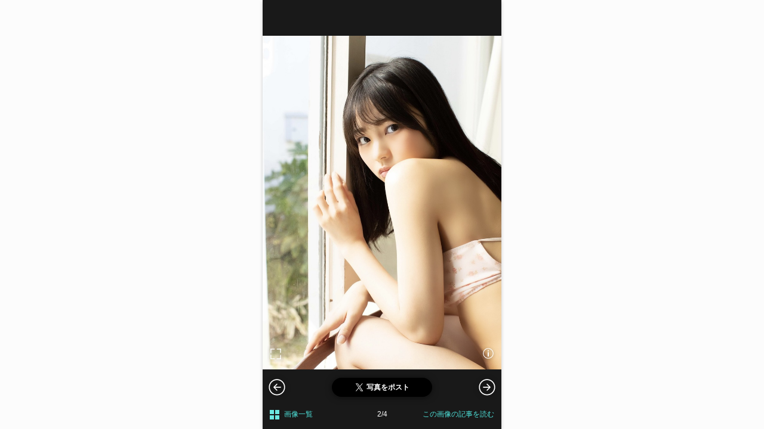

--- FILE ---
content_type: text/html; charset=utf-8
request_url: https://popnroll.tv/articles/33279/images/203565
body_size: 6221
content:

    <!DOCTYPE html>
    <html>
        <head>
        <script>
            history.scrollRestoration = "manual" ;
        </script>
        
<script>(function(w,d,s,l,i){w[l]=w[l]||[];w[l].push({'gtm.start':
new Date().getTime(),event:'gtm.js'});var f=d.getElementsByTagName(s)[0],
j=d.createElement(s),dl=l!='dataLayer'?'&l='+l:'';j.async=true;j.src=
'https://www.googletagmanager.com/gtm.js?id='+i+dl;f.parentNode.insertBefore(j,f);
})(window,document,'script','dataLayer','GTM-PR7QDNK');</script>
        
        
<script type="application/javascript" src="//anymind360.com/js/1925/ats.js"></script>
<script>
    var slots = {};
</script>
        
        <meta charset="utf-8">
        <title data-react-helmet="true">📸 画像：宇咲（#ババババンビ）『ゼロイチバイト.com ビジュアルブック』（徳間書店）アザーカット（撮影：佐賀章広）｜宇咲（#ババババンビ）［アザーカット＆インタビュー］「お肉焼くのは上手なので、任せてくださいっ！」『ゼロイチバイト.com　ビジュアルブック』登場</title>
        <meta data-react-helmet="true" name="keywords" content="宇咲,#ババババンビ,ゼロイチファミリア,アイドル,スナップ,画像,写真"/><meta data-react-helmet="true" name="description" content="宇咲（#ババババンビ）『ゼロイチバイト.com ビジュアルブック』（徳間書店）アザーカット（撮影：佐賀章広）"/><meta data-react-helmet="true" property="og:title" content="📸 画像：宇咲（#ババババンビ）『ゼロイチバイト.com ビジュアルブック』（徳間書店）アザーカット（撮影：佐賀章広）｜宇咲（#ババババンビ）［アザーカット＆インタビュー］「お肉焼くのは上手なので、任せてくださいっ！」『ゼロイチバイト.com　ビジュアルブック』登場"/><meta data-react-helmet="true" property="og:description" content="宇咲（#ババババンビ）『ゼロイチバイト.com ビジュアルブック』（徳間書店）アザーカット（撮影：佐賀章広）"/><meta data-react-helmet="true" property="og:image" content="https://img.popnroll.tv/uploads/news_image/image/203565/large_IMG_0443.JPG"/><meta data-react-helmet="true" property="og:url" content="https://popnroll.tv/articles/33279/images/203565"/><meta data-react-helmet="true" property="og:type" content="article"/>
        <link data-react-helmet="true" rel="canonical" href="https://popnroll.tv/articles/33279/images/203565"/>
        <meta name="twitter:card" content="summary_large_image" />
        <meta name="twitter:site" content="@popnrolltv" />
        <meta content="width=device-width,initial-scale=1.0,user-scalable=0,maximum-scale=1" id="viewport" name="viewport" />
        <meta name="robots" content="max-image-preview:large">
        <link rel="stylesheet" href="https://cdnjs.cloudflare.com/ajax/libs/Swiper/4.2.6/css/swiper.min.css">
        <style data-styled="true" data-styled-version="5.0.1">.jnzTeZ{position:relative;width:100%;height:100%;}
@media screen and (min-width:769px){.jnzTeZ{max-width:400px;left:50%;margin-left:-200px;}}
data-styled.g229[id="sc-qYGWS"]{content:"jnzTeZ,"}
.gOuGqk{position:absolute;width:100%;height:100%;background:rgba(0,0,0,.6);z-index:11;-webkit-transition :opacity .5s ease;transition :opacity .5s ease;opacity:1;display:block;}
.gOuGqk >p{position:absolute;top:calc(26% + 56px);left:50%;font-size:1.2rem;font-weight:bold;color:#fff;width:100%;text-align:center;-webkit-transform:translate(-50%,-50%);-ms-transform:translate(-50%,-50%);transform:translate(-50%,-50%);}
.gOuGqk >p:before{content:'';position:absolute;width:180px;padding-top:80px;margin-left:-90px;top:-108px;left:50%;background:url(/images/ui/swipe_arrow.svg) center / contain no-repeat;}
.gOuGqk+div{position:absolute;width:100%;height:100%;background:#191919;z-index:auto;}
.gOuGqk+div:before{content:'';position:absolute;width:100%;height:100%;top:0;left:0;z-index:11;}
data-styled.g230[id="sc-pBxWu"]{content:"gOuGqk,"}
.jOExFg{position:fixed;width:100%;left:0;bottom:0;z-index:100;}
@media screen and (min-width:769px){.jOExFg{max-width:400px;left:50%;margin-left:-200px;}}
data-styled.g231[id="sc-pJVnX"]{content:"jOExFg,"}
.iqDVFC{position:relative;}
data-styled.g232[id="sc-pRtcU"]{content:"iqDVFC,"}
.FLGYx{position:absolute;width:100%;bottom:0px;left:0px;box-sizing:border-box;margin-bottom:12px;opacity:0;padding:12px;z-index:-1;-webkit-transition:margin-bottom .6s ease 0s,opacity .6s ease 0s;transition:margin-bottom .6s ease 0s,opacity .6s ease 0s;}
data-styled.g233[id="sc-pZQux"]{content:"FLGYx,"}
.hRSeLE{font-size:1.4rem;font-weight:700;color:#666;overflow-wrap:break-word;padding:12px;background:rgba(255,255,255,0.8);border-radius:4px;}
data-styled.g234[id="sc-oTLFK"]{content:"hRSeLE,"}
.kKVZfa{position:absolute;width:28px;padding-top:28px;right:8px;top:-18px;background:url(/images/ui/icon_close.svg) center center / 28px no-repeat;}
data-styled.g235[id="sc-pciXn"]{content:"kKVZfa,"}
.ddkhTE{padding:0 8px 12px;font-size:0;}
data-styled.g236[id="sc-pjGMk"]{content:"ddkhTE,"}
.fLDHlO{text-align:left;display:inline-block;width:50%;}
data-styled.g237[id="sc-psedN"]{content:"fLDHlO,"}
.kavTBw{display:inline-block;width:28px;padding-top:28px;background:url(/images/ui/full_screen_passive.svg) center center / contain no-repeat;}
data-styled.g238[id="sc-qQWDO"]{content:"kavTBw,"}
.dLIPjF{text-align:right;display:inline-block;width:50%;}
data-styled.g239[id="sc-qZtVr"]{content:"dLIPjF,"}
.jakOsZ{display:inline-block;width:28px;padding-top:28px;background:url(/images//ui/icon_info.svg) center center / contain no-repeat;}
data-styled.g240[id="sc-pzLqt"]{content:"jakOsZ,"}
.eCRsjJ{background:#191919;-webkit-transition:margin-bottom .4s ease 0s;transition:margin-bottom .4s ease 0s;margin-bottom:0px;opacity:1;}
data-styled.g241[id="sc-pHIdM"]{content:"eCRsjJ,"}
.dcFELj{padding:14px 0 6px;min-height:52px;box-sizing:border-box;text-align:center;}
data-styled.g242[id="sc-pQEyH"]{content:"dcFELj,"}
.ewstdt{display:table;width:100%;height:48px;padding:0 12px;table-layout:fixed;box-sizing:border-box;}
.ewstdt >div{display:table-cell;vertical-align:middle;}
data-styled.g243[id="sc-pYBma"]{content:"ewstdt,"}
.bgMQOP >a{display:inline-block;position:relative;padding:4px 0 4px 24px;font-size:1.2rem;font-weight:300;color:#4ee2da;}
.bgMQOP >a:before{content:'';position:absolute;width:16px;height:100%;top:0;left:0;background:url(/images/ui/maltiBox.svg) center / 16px no-repeat;}
data-styled.g244[id="sc-oUbqx"]{content:"bgMQOP,"}
.jklmHY{width:6em;padding:12px 0;font-size:1.2rem;font-weight:300;color:#fff;text-align:center;}
data-styled.g245[id="sc-pbYdQ"]{content:"jklmHY,"}
.fTyjzF{text-align:right;}
.fTyjzF >a{display:inline-block;font-size:1.2rem;font-weight:300;color:#4ee2da;}
data-styled.g246[id="sc-pkUyL"]{content:"fTyjzF,"}
.cJJQzT{text-align:center;padding:0 12px;}
.cJJQzT >button{width:100%;max-width:168px;display:inline-block;padding:6px;border-radius:200px;line-height:1;text-align:center;box-sizing:border-box;box-shadow:0 1px 11px 0 rgba(0,0,0,0.5);background-color:#000;}
.cJJQzT >button >span{position:relative;display:inline-block;padding:4px 0 4px 20px;font-size:1.2rem;font-weight:700;color:#fff;word-break:break-all;}
.cJJQzT >button >span:before{content:'';position:absolute;display:block;top:0;left:0;width:20px;padding-top:20px;background:url(/images/ui/icon_t.svg) center left / 16px no-repeat;}
data-styled.g247[id="sc-psRme"]{content:"cJJQzT,"}
.lhhXeF{overflow:hidden;}
.lhhXeF >figure >img{position:absolute;top:50%;left:50%;width:auto;height:auto;max-width:100%;max-height:100%;-webkit-transform:translate(-50%,-50%);-ms-transform:translate(-50%,-50%);transform:translate(-50%,-50%);}
data-styled.g250[id="sc-pzXPE"]{content:"lhhXeF,"}
.gtZHgp{position:relative;overflow:hidden;}
.gtZHgp >div{position:absolute;top:50%;left:50%;width:auto;height:auto;max-width:100%;max-height:100%;-webkit-transform:translate(-50%,-50%);-ms-transform:translate(-50%,-50%);transform:translate(-50%,-50%);top:calc(1.2rem + 32px);-webkit-transform:translate(-50%,0);-ms-transform:translate(-50%,0);transform:translate(-50%,0);}
.gtZHgp:before{content:'Sponsored Ad';position:absolute;width:100%;top:0;left:0;padding:16px 0;font-size:1.2rem;font-weight:bold;color:#fff;text-align:center;}
data-styled.g251[id="sc-pIvhh"]{content:"gtZHgp,"}
.hKEVtq{position:fixed;width:46px;height:46px;cursor:pointer;top:auto;bottom:48px;z-index:101;margin-top:-22px;opacity:1;background:url(/images/ui/arrow_oval_r_w.svg) center / contain no-repeat;right:0;-webkit-transition:margin-bottom .4s ease 0s;transition:margin-bottom .4s ease 0s;margin-bottom:0px;}
.hKEVtq[aria-disabled="true"]{opacity:0.35;cursor:normal;pointer-events:none;}
@media screen and (min-width:769px){.hKEVtq{right:auto;left:calc(50% + 176px);-webkit-transform:translate(-50%,0);-ms-transform:translate(-50%,0);transform:translate(-50%,0);}}
data-styled.g252[id="sc-pQQXS"]{content:"hKEVtq,"}
.kYiXsm{position:fixed;width:46px;height:46px;cursor:pointer;top:auto;bottom:48px;z-index:101;margin-top:-22px;opacity:1;background:url(/images/ui/arrow_oval_l_w.svg) center / contain no-repeat;left:0;-webkit-transition:margin-bottom .4s ease 0s;transition:margin-bottom .4s ease 0s;margin-bottom:0px;}
.kYiXsm[aria-disabled="true"]{opacity:0.35;cursor:normal;pointer-events:none;}
@media screen and (min-width:769px){.kYiXsm{right:auto;left:calc(50% - 176px);-webkit-transform:translate(-50%,0);-ms-transform:translate(-50%,0);transform:translate(-50%,0);}}
data-styled.g253[id="sc-pZopv"]{content:"kYiXsm,"}
@charset "UTF-8";
html,body,div,span,applet,object,iframe,h1,h2,h3,h4,h5,h6,p,blockquote,pre,a,abbr,acronym,address,big,cite,code,del,dfn,em,img,ins,kbd,q,s,samp,small,strike,strong,sub,sup,tt,var,b,u,i,center,dl,dt,dd,ol,ul,li,fieldset,form,label,legend,table,caption,tbody,tfoot,thead,tr,th,td,article,aside,canvas,details,embed,figure,figcaption,footer,header,hgroup,menu,nav,output,ruby,section,summary,time,mark,audio,video{margin:0;padding:0;border:0;font-size:100%;font:inherit;vertical-align:baseline;}
audio,canvas,progress,video{display:inline-block;}
article,aside,details,figcaption,figure,footer,header,hgroup,menu,nav,section{display:block;}
ol,ul{list-style:none;}
a{-webkit-text-decoration:none;text-decoration:none;}
img{max-width:100%;}
html{font-size:62.5%;}
body{background:#fcfcfc;margin:0;font-family:-apple-system ,BlinkMacSystemFont ,'Helvetica Neue' ,'Hiragino Sans' ,'Hiragino Kaku Gothic ProN' ,'游ゴシック  Medium' ,'meiryo' ,sans-serif;font-size:100%;line-height:1.3;color:#333;}
button{background-color:transparent;border:none;cursor:pointer;outline:none;padding:0;-webkit-appearance:none;}
.clearfix:after{content:" ";display:block;clear:both;opacity:0;}
.d_none{display:none;}
.shadow17-1-12{box-shadow:0 1px 12px 0 rgba(0,0,0,0.17);}
.shadow10-4-15{box-shadow:0 4px 15px 0 rgba(0,0,0,0.10);}
.shadow05-1-12{box-shadow:0 1px 12px 0 rgba(0,0,0,0.05);}
.shadow10-1-6{box-shadow:0 1px 6px 0 rgba(0,0,0,0.1);}
.shadow30-1-6{box-shadow:0 1px 6px 0 rgba(0,0,0,0.3);}
.shadow12-1-2{box-shadow:0 1px 2px 0 rgba(0,0,0,0.12);}
.swiper-pagination-bullet{background:#ebebeb!important;opacity:1!important;}
.swiper-pagination-bullet-active{background:#6ce9e2!important;}
.sp_article_ads{margin-top:1em;}
#sp_photo_underphoto{position:fixed;width:100%;height:50px;bottom:0;z-index:2000;}
#csw_block{padding-top:12px!important;background-color:#fcfcfc!important;}
#logly-lift-4322877{margin:24px auto 0!important;}
@media screen and (min-width:769px){html{overflow-y:scroll;}#app{max-width:400px;margin:0 auto;box-shadow:0 2px 6px 0 rgba(0,0,0,0.2);}#sp_photo_underphoto{max-width:400px;}}
data-styled.g263[id="sc-global-gBUHxp1"]{content:"sc-global-gBUHxp1,"}
#content{margin-bottom:80px;}
#content:after{clear:both;}
.swiper-lazy-preloader-white + figure{opacity:0;}
.logly_image_ads{width:100%!important;}
data-styled.g264[id="sc-global-bjZPcM1"]{content:"sc-global-bjZPcM1,"}
</style>
        <link rel="icon" type="image/x-icon" href="/images/favicons/favicon.ico">
        <link rel="apple-touch-icon" sizes="180x180" href="/images/favicons/apple-touch-icon.png">
        <link rel="icon" type="image/png" sizes="32x32" href="/images/favicons/favicon-32x32.png">
        <link rel="icon" type="image/png" sizes="16x16" href="/images/favicons/favicon-16x16.png">
        <link rel="icon" type="image/png" sizes="192x192" href="/images/favicons/android-chrome-192x192.png">
        <link rel="icon" type="image/png" sizes="512x512" href="/images/favicons/android-chrome-512x512.png">
        <link rel="manifest" href="/images/favicons/site.webmanifest">
        <link rel="mask-icon" href="/images/favicons/safari-pinned-tab.svg" color="#73d8d8">
        <meta name="application-name" content="Pop'n'Roll" />
        <meta name="theme-color" content="#ffffff">
      </head>
      <body>
        
<noscript><iframe src="https://www.googletagmanager.com/ns.html?id=GTM-PR7QDNK"
height="0" width="0" style="display:none;visibility:hidden"></iframe></noscript>
        
        <div id="app"><div><div><div class="sc-qQKeD iWaSfS"><div class="sc-qYGWS jnzTeZ"><div opacity="1" display="block" class="sc-pBxWu gOuGqk"><p>スワイプで画像を切り替えられます</p></div><div class="swiper-container swiper-container-horizontal"><div class="swiper-wrapper"><div class="sc-pzXPE lhhXeF swiper-slide"><div class="swiper-lazy-preloader swiper-lazy-preloader-white"></div><figure><img data-src="https://img.popnroll.tv/uploads/news_item/image/33279/large_IMG_0444.JPG" alt="宇咲（#ババババンビ）『ゼロイチバイト.com ビジュアルブック』（徳間書店）アザーカット（撮影：佐賀章広）" class="swiper-lazy"/></figure></div><div class="sc-pzXPE lhhXeF swiper-slide"><div class="swiper-lazy-preloader swiper-lazy-preloader-white"></div><figure><img data-src="https://img.popnroll.tv/uploads/news_image/image/203565/large_IMG_0443.JPG" alt="宇咲（#ババババンビ）『ゼロイチバイト.com ビジュアルブック』（徳間書店）アザーカット（撮影：佐賀章広）" class="swiper-lazy"/></figure></div><div class="sc-pzXPE lhhXeF swiper-slide"><div class="swiper-lazy-preloader swiper-lazy-preloader-white"></div><figure><img data-src="https://img.popnroll.tv/uploads/news_image/image/203566/large_IMG_0445.JPG" alt="宇咲（#ババババンビ）『ゼロイチバイト.com ビジュアルブック』（徳間書店）アザーカット（撮影：佐賀章広）" class="swiper-lazy"/></figure></div><div class="sc-pIvhh gtZHgp swiper-slide"><div id="logly-lift-4322879" class="logly_image_ads"></div></div><div class="sc-pzXPE lhhXeF swiper-slide"><div class="swiper-lazy-preloader swiper-lazy-preloader-white"></div><figure><img data-src="https://img.popnroll.tv/uploads/news_image/image/203572/large_large_main.jpeg" alt="『ゼロイチバイト.com ビジュアルブック （ENTAME2023年7月号増刊）』" class="swiper-lazy"/></figure></div><div class="sc-pIvhh gtZHgp swiper-slide"><div id="logly-lift-4322878" class="logly_image_ads"></div></div></div><div class="sc-pQQXS hKEVtq next"></div><div class="sc-pZopv kYiXsm prev"></div></div></div></div><div class="sc-pJVnX jOExFg"><div class="sc-pRtcU iqDVFC"><div class="sc-pZQux FLGYx"><p class="sc-oTLFK hRSeLE shadow30-1-6">宇咲（#ババババンビ）『ゼロイチバイト.com ビジュアルブック』（徳間書店）アザーカット（撮影：佐賀章広）</p><button type="button" class="sc-pciXn kKVZfa"></button></div><div class="sc-pjGMk ddkhTE"><div class="sc-psedN fLDHlO"><button type="button" class="sc-qQWDO kavTBw"></button></div><div class="sc-qZtVr dLIPjF"><button type="button" class="sc-pzLqt jakOsZ"></button></div></div></div><div class="sc-pHIdM eCRsjJ"><div class="sc-pQEyH dcFELj"><div class="sc-psRme cJJQzT"><button type="button"><span>写真をポスト</span></button></div></div><div class="sc-pYBma ewstdt"><div class="sc-oUbqx bgMQOP"><a href="/articles/33279/images">画像一覧</a></div><div class="sc-pbYdQ jklmHY">2/4</div><div class="sc-pkUyL fTyjzF"><a href="/articles/33279">この画像の記事を読む</a></div></div></div></div></div></div></div>
        <script id="init">
            var isInit = true;
            var showSwipeNav = true;
            var APP_PROPS = {"article":{"title":"宇咲（#ババババンビ）［アザーカット＆インタビュー］「お肉焼くのは上手なので、任せてくださいっ！」『ゼロイチバイト.com　ビジュアルブック』登場","index_url":"/articles/33279/images","can_display_banner":true,"is_gravure":true,"count":4,"init":1,"images":[{"id":"main_33279","url":"/articles/33279/images/main_33279","img":"https://img.popnroll.tv/uploads/news_item/image/33279/large_IMG_0444.JPG","og_img":"https://img.popnroll.tv/uploads/news_item/image/33279/large_IMG_0444.JPG","caption":"宇咲（#ババババンビ）『ゼロイチバイト.com ビジュアルブック』（徳間書店）アザーカット（撮影：佐賀章広）","title":"📸 画像：宇咲（#ババババンビ）『ゼロイチバイト.com ビジュアルブック』（徳間書店）アザーカット（撮影：佐賀章広）｜宇咲（#ババババンビ）［アザーカット＆インタビュー］「お肉焼くのは上手なので、任せてくださいっ！」『ゼロイチバイト.com　ビジュアルブック』登場","count":"1/4","tweet":"https://twitter.com/share?url=https%3A%2F%2Fpopnroll.tv%2Farticles%2F33279%2Fimages%2Fmain_33279%3Futm_source%3Dpnr_img%26utm_medium%3Dsocial%26utm_campaign%3Dtw&text=%F0%9F%93%B8%20%E7%94%BB%E5%83%8F%EF%BC%9A%E5%AE%87%E5%92%B2%EF%BC%88%23%E3%83%90%E3%83%90%E3%83%90%E3%83%90%E3%83%B3%E3%83%93%EF%BC%89%E3%80%8E%E3%82%BC%E3%83%AD%E3%82%A4%E3%83%81%E3%83%90%E3%82%A4%E3%83%88.com%E2%80%83%E3%83%93%E3%82%B8%E3%83%A5%E3%82%A2%E3%83%AB%E3%83%96%E3%83%83%E3%82%AF%E3%80%8F%EF%BC%88%E5%BE%B3%E9%96%93%E6%9B%B8%E5%BA%97%EF%BC%89%E3%82%A2%E3%82%B6%E3%83%BC%E3%82%AB%E3%83%83%E3%83%88%EF%BC%88%E6%92%AE%E5%BD%B1%EF%BC%9A%E4%BD%90%E8%B3%80%E7%AB%A0%E5%BA%83%EF%BC%89%EF%BD%9C%E5%AE%87%E5%92%B2%EF%BC%88%23%E3%83%90%E3%83%90%E3%83%90%E3%83%90%E3%83%B3%E3%83%93%EF%BC%89%EF%BC%BB%E3%82%A2%E3%82%B6%E3%83%BC%E3%82%AB%E3%83%83%E3%83%88%EF%BC%86%E3%82%A4%E3%83%B3%E3%82%BF%E3%83%93%E3%83%A5%E3%83%BC%EF%BC%BD%E3%80%8C%E3%81%8A%E8%82%89%E7%84%BC%E3%81%8F%E3%81%AE%E3%81%AF%E4%B8%8A%E6%89%8B%E3%81%AA%E3%81%AE%E3%81%A7%E3%80%81%E4%BB%BB%E3%81%9B%E3%81%A6%E3%81%8F%E3%81%A0%E3%81%95%E3%81%84%E3%81%A3%EF%BC%81%E3%80%8D%E3%80%8E%E3%82%BC%E3%83%AD%E3%82%A4%E3%83%81%E3%83%90%E3%82%A4%E3%83%88.com%E3%80%80%E3%83%93%E3%82%B8%E3%83%A5%E3%82%A2%E3%83%AB%E3%83%96%E3%83%83%E3%82%AF%E3%80%8F%E7%99%BB%E5%A0%B4%20-%20Pop%27n%27Roll","article_url":"/articles/33279"},{"id":203565,"url":"/articles/33279/images/203565","img":"https://img.popnroll.tv/uploads/news_image/image/203565/large_IMG_0443.JPG","og_img":"https://img.popnroll.tv/uploads/news_image/image/203565/large_IMG_0443.JPG","caption":"宇咲（#ババババンビ）『ゼロイチバイト.com ビジュアルブック』（徳間書店）アザーカット（撮影：佐賀章広）","title":"📸 画像：宇咲（#ババババンビ）『ゼロイチバイト.com ビジュアルブック』（徳間書店）アザーカット（撮影：佐賀章広）｜宇咲（#ババババンビ）［アザーカット＆インタビュー］「お肉焼くのは上手なので、任せてくださいっ！」『ゼロイチバイト.com　ビジュアルブック』登場","count":"2/4","tweet":"https://twitter.com/share?url=https%3A%2F%2Fpopnroll.tv%2Farticles%2F33279%2Fimages%2F203565%3Futm_source%3Dpnr_img%26utm_medium%3Dsocial%26utm_campaign%3Dtw&text=%F0%9F%93%B8%20%E7%94%BB%E5%83%8F%EF%BC%9A%E5%AE%87%E5%92%B2%EF%BC%88%23%E3%83%90%E3%83%90%E3%83%90%E3%83%90%E3%83%B3%E3%83%93%EF%BC%89%E3%80%8E%E3%82%BC%E3%83%AD%E3%82%A4%E3%83%81%E3%83%90%E3%82%A4%E3%83%88.com%E2%80%83%E3%83%93%E3%82%B8%E3%83%A5%E3%82%A2%E3%83%AB%E3%83%96%E3%83%83%E3%82%AF%E3%80%8F%EF%BC%88%E5%BE%B3%E9%96%93%E6%9B%B8%E5%BA%97%EF%BC%89%E3%82%A2%E3%82%B6%E3%83%BC%E3%82%AB%E3%83%83%E3%83%88%EF%BC%88%E6%92%AE%E5%BD%B1%EF%BC%9A%E4%BD%90%E8%B3%80%E7%AB%A0%E5%BA%83%EF%BC%89%EF%BD%9C%E5%AE%87%E5%92%B2%EF%BC%88%23%E3%83%90%E3%83%90%E3%83%90%E3%83%90%E3%83%B3%E3%83%93%EF%BC%89%EF%BC%BB%E3%82%A2%E3%82%B6%E3%83%BC%E3%82%AB%E3%83%83%E3%83%88%EF%BC%86%E3%82%A4%E3%83%B3%E3%82%BF%E3%83%93%E3%83%A5%E3%83%BC%EF%BC%BD%E3%80%8C%E3%81%8A%E8%82%89%E7%84%BC%E3%81%8F%E3%81%AE%E3%81%AF%E4%B8%8A%E6%89%8B%E3%81%AA%E3%81%AE%E3%81%A7%E3%80%81%E4%BB%BB%E3%81%9B%E3%81%A6%E3%81%8F%E3%81%A0%E3%81%95%E3%81%84%E3%81%A3%EF%BC%81%E3%80%8D%E3%80%8E%E3%82%BC%E3%83%AD%E3%82%A4%E3%83%81%E3%83%90%E3%82%A4%E3%83%88.com%E3%80%80%E3%83%93%E3%82%B8%E3%83%A5%E3%82%A2%E3%83%AB%E3%83%96%E3%83%83%E3%82%AF%E3%80%8F%E7%99%BB%E5%A0%B4%20-%20Pop%27n%27Roll","article_url":"/articles/33279"},{"id":203566,"url":"/articles/33279/images/203566","img":"https://img.popnroll.tv/uploads/news_image/image/203566/large_IMG_0445.JPG","og_img":"https://img.popnroll.tv/uploads/news_image/image/203566/large_IMG_0445.JPG","caption":"宇咲（#ババババンビ）『ゼロイチバイト.com ビジュアルブック』（徳間書店）アザーカット（撮影：佐賀章広）","title":"📸 画像：宇咲（#ババババンビ）『ゼロイチバイト.com ビジュアルブック』（徳間書店）アザーカット（撮影：佐賀章広）｜宇咲（#ババババンビ）［アザーカット＆インタビュー］「お肉焼くのは上手なので、任せてくださいっ！」『ゼロイチバイト.com　ビジュアルブック』登場","count":"3/4","tweet":"https://twitter.com/share?url=https%3A%2F%2Fpopnroll.tv%2Farticles%2F33279%2Fimages%2F203566%3Futm_source%3Dpnr_img%26utm_medium%3Dsocial%26utm_campaign%3Dtw&text=%F0%9F%93%B8%20%E7%94%BB%E5%83%8F%EF%BC%9A%E5%AE%87%E5%92%B2%EF%BC%88%23%E3%83%90%E3%83%90%E3%83%90%E3%83%90%E3%83%B3%E3%83%93%EF%BC%89%E3%80%8E%E3%82%BC%E3%83%AD%E3%82%A4%E3%83%81%E3%83%90%E3%82%A4%E3%83%88.com%E2%80%83%E3%83%93%E3%82%B8%E3%83%A5%E3%82%A2%E3%83%AB%E3%83%96%E3%83%83%E3%82%AF%E3%80%8F%EF%BC%88%E5%BE%B3%E9%96%93%E6%9B%B8%E5%BA%97%EF%BC%89%E3%82%A2%E3%82%B6%E3%83%BC%E3%82%AB%E3%83%83%E3%83%88%EF%BC%88%E6%92%AE%E5%BD%B1%EF%BC%9A%E4%BD%90%E8%B3%80%E7%AB%A0%E5%BA%83%EF%BC%89%EF%BD%9C%E5%AE%87%E5%92%B2%EF%BC%88%23%E3%83%90%E3%83%90%E3%83%90%E3%83%90%E3%83%B3%E3%83%93%EF%BC%89%EF%BC%BB%E3%82%A2%E3%82%B6%E3%83%BC%E3%82%AB%E3%83%83%E3%83%88%EF%BC%86%E3%82%A4%E3%83%B3%E3%82%BF%E3%83%93%E3%83%A5%E3%83%BC%EF%BC%BD%E3%80%8C%E3%81%8A%E8%82%89%E7%84%BC%E3%81%8F%E3%81%AE%E3%81%AF%E4%B8%8A%E6%89%8B%E3%81%AA%E3%81%AE%E3%81%A7%E3%80%81%E4%BB%BB%E3%81%9B%E3%81%A6%E3%81%8F%E3%81%A0%E3%81%95%E3%81%84%E3%81%A3%EF%BC%81%E3%80%8D%E3%80%8E%E3%82%BC%E3%83%AD%E3%82%A4%E3%83%81%E3%83%90%E3%82%A4%E3%83%88.com%E3%80%80%E3%83%93%E3%82%B8%E3%83%A5%E3%82%A2%E3%83%AB%E3%83%96%E3%83%83%E3%82%AF%E3%80%8F%E7%99%BB%E5%A0%B4%20-%20Pop%27n%27Roll","article_url":"/articles/33279"},{"id":203572,"url":"/articles/33279/images/203572","img":"https://img.popnroll.tv/uploads/news_image/image/203572/large_large_main.jpeg","og_img":"https://img.popnroll.tv/uploads/news_image/image/203572/large_large_main.jpeg","caption":"『ゼロイチバイト.com ビジュアルブック （ENTAME2023年7月号増刊）』","title":"📸 画像：『ゼロイチバイト.com ビジュアルブック （ENTAME2023年7月号増刊）』｜宇咲（#ババババンビ）［アザーカット＆インタビュー］「お肉焼くのは上手なので、任せてくださいっ！」『ゼロイチバイト.com　ビジュアルブック』登場","count":"4/4","tweet":"https://twitter.com/share?url=https%3A%2F%2Fpopnroll.tv%2Farticles%2F33279%2Fimages%2F203572%3Futm_source%3Dpnr_img%26utm_medium%3Dsocial%26utm_campaign%3Dtw&text=%F0%9F%93%B8%20%E7%94%BB%E5%83%8F%EF%BC%9A%E3%80%8E%E3%82%BC%E3%83%AD%E3%82%A4%E3%83%81%E3%83%90%E3%82%A4%E3%83%88.com%E2%80%83%E3%83%93%E3%82%B8%E3%83%A5%E3%82%A2%E3%83%AB%E3%83%96%E3%83%83%E3%82%AF%20%EF%BC%88ENTAME2023%E5%B9%B47%E6%9C%88%E5%8F%B7%E5%A2%97%E5%88%8A%EF%BC%89%E3%80%8F%EF%BD%9C%E5%AE%87%E5%92%B2%EF%BC%88%23%E3%83%90%E3%83%90%E3%83%90%E3%83%90%E3%83%B3%E3%83%93%EF%BC%89%EF%BC%BB%E3%82%A2%E3%82%B6%E3%83%BC%E3%82%AB%E3%83%83%E3%83%88%EF%BC%86%E3%82%A4%E3%83%B3%E3%82%BF%E3%83%93%E3%83%A5%E3%83%BC%EF%BC%BD%E3%80%8C%E3%81%8A%E8%82%89%E7%84%BC%E3%81%8F%E3%81%AE%E3%81%AF%E4%B8%8A%E6%89%8B%E3%81%AA%E3%81%AE%E3%81%A7%E3%80%81%E4%BB%BB%E3%81%9B%E3%81%A6%E3%81%8F%E3%81%A0%E3%81%95%E3%81%84%E3%81%A3%EF%BC%81%E3%80%8D%E3%80%8E%E3%82%BC%E3%83%AD%E3%82%A4%E3%83%81%E3%83%90%E3%82%A4%E3%83%88.com%E3%80%80%E3%83%93%E3%82%B8%E3%83%A5%E3%82%A2%E3%83%AB%E3%83%96%E3%83%83%E3%82%AF%E3%80%8F%E7%99%BB%E5%A0%B4%20-%20Pop%27n%27Roll","article_url":"/articles/33279"}]},"head":{"keywords":"宇咲,#ババババンビ,ゼロイチファミリア,アイドル,スナップ,画像,写真","can_index":true},"disabled_right":false};
        </script>
        <script src="/client.js"></script>
      </body>
    </html>
  

--- FILE ---
content_type: text/html; charset=utf-8
request_url: https://www.google.com/recaptcha/api2/aframe
body_size: 249
content:
<!DOCTYPE HTML><html><head><meta http-equiv="content-type" content="text/html; charset=UTF-8"></head><body><script nonce="d96HT_MRh2SaqGJvxOeSiA">/** Anti-fraud and anti-abuse applications only. See google.com/recaptcha */ try{var clients={'sodar':'https://pagead2.googlesyndication.com/pagead/sodar?'};window.addEventListener("message",function(a){try{if(a.source===window.parent){var b=JSON.parse(a.data);var c=clients[b['id']];if(c){var d=document.createElement('img');d.src=c+b['params']+'&rc='+(localStorage.getItem("rc::a")?sessionStorage.getItem("rc::b"):"");window.document.body.appendChild(d);sessionStorage.setItem("rc::e",parseInt(sessionStorage.getItem("rc::e")||0)+1);localStorage.setItem("rc::h",'1768841258988');}}}catch(b){}});window.parent.postMessage("_grecaptcha_ready", "*");}catch(b){}</script></body></html>